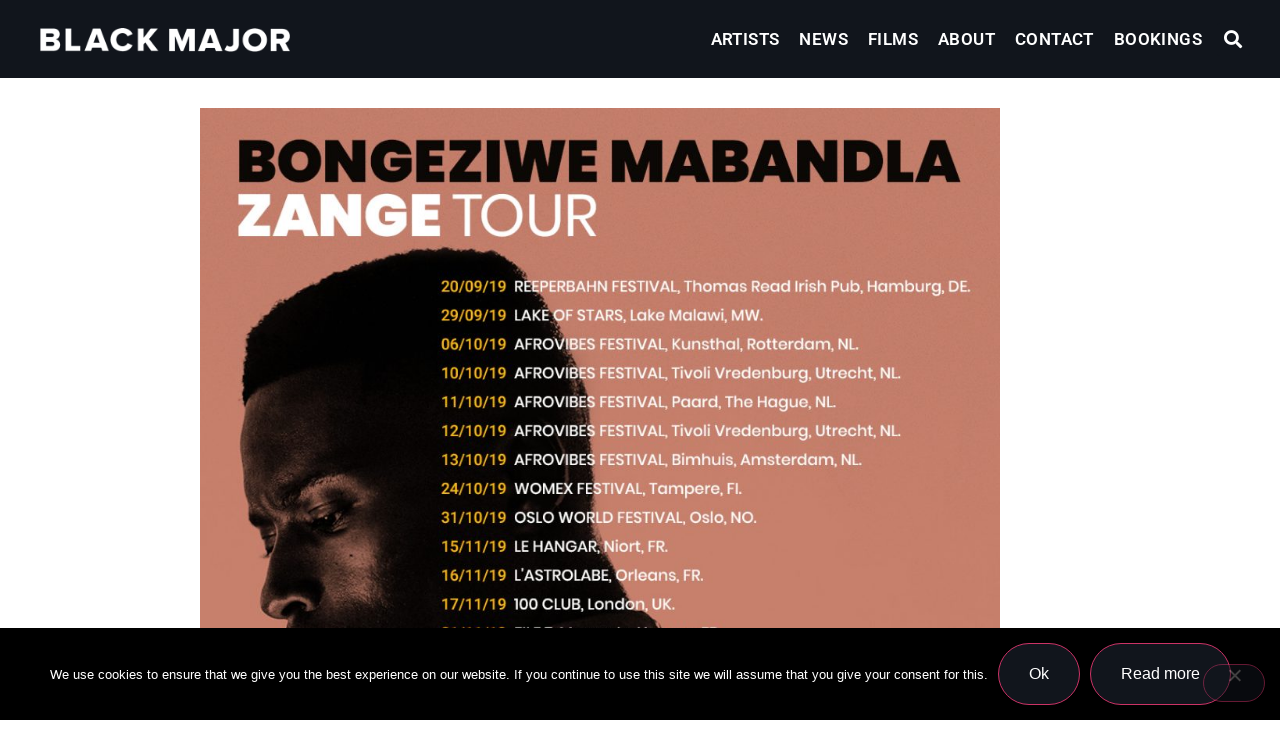

--- FILE ---
content_type: text/html; charset=UTF-8
request_url: https://blackmajor.co.za/news/bongeziwe-mabandla-gears-up-for-his-upcoming-intercontinental-tour/
body_size: 15122
content:
<!doctype html>
<html lang="en-ZA">
<head>
	<meta charset="UTF-8">
	<meta name="viewport" content="width=device-width, initial-scale=1">
	<link rel="profile" href="https://gmpg.org/xfn/11">
	<meta name='robots' content='index, follow, max-image-preview:large, max-snippet:-1, max-video-preview:-1' />

	<!-- This site is optimized with the Yoast SEO plugin v26.7 - https://yoast.com/wordpress/plugins/seo/ -->
	<title>Bongeziwe Mabandla gears up for his upcoming Intercontinental tour &#8226; Black Major</title>
	<link rel="canonical" href="https://blackmajor.co.za/news/bongeziwe-mabandla-gears-up-for-his-upcoming-intercontinental-tour/" />
	<meta property="og:locale" content="en_US" />
	<meta property="og:type" content="article" />
	<meta property="og:title" content="Bongeziwe Mabandla gears up for his upcoming Intercontinental tour &#8226; Black Major" />
	<meta property="og:description" content="Bongeziwe Mabandla begins the intercontinental Zange Tour mid-September with a string of performances to count us down to the new year. In case you missed it, catch the first single, Zange, set for release in February 2020 here, and the visual here, and see what else Bongeziwe has been up to here. Find out more [&hellip;]" />
	<meta property="og:url" content="https://blackmajor.co.za/news/bongeziwe-mabandla-gears-up-for-his-upcoming-intercontinental-tour/" />
	<meta property="og:site_name" content="Black Major" />
	<meta property="article:publisher" content="http://www.facebook.com/blackmajorsa" />
	<meta property="article:modified_time" content="2019-10-11T07:16:06+00:00" />
	<meta property="og:image" content="https://blackmajor.co.za/wp-content/uploads/2019/09/Instagram_Feed-6.jpg" />
	<meta property="og:image:width" content="1080" />
	<meta property="og:image:height" content="1080" />
	<meta property="og:image:type" content="image/jpeg" />
	<meta name="twitter:card" content="summary_large_image" />
	<meta name="twitter:site" content="@BlackMajorSA" />
	<meta name="twitter:label1" content="Est. reading time" />
	<meta name="twitter:data1" content="1 minute" />
	<script type="application/ld+json" class="yoast-schema-graph">{"@context":"https://schema.org","@graph":[{"@type":"WebPage","@id":"https://blackmajor.co.za/news/bongeziwe-mabandla-gears-up-for-his-upcoming-intercontinental-tour/","url":"https://blackmajor.co.za/news/bongeziwe-mabandla-gears-up-for-his-upcoming-intercontinental-tour/","name":"Bongeziwe Mabandla gears up for his upcoming Intercontinental tour &#8226; Black Major","isPartOf":{"@id":"https://blackmajor.co.za/#website"},"primaryImageOfPage":{"@id":"https://blackmajor.co.za/news/bongeziwe-mabandla-gears-up-for-his-upcoming-intercontinental-tour/#primaryimage"},"image":{"@id":"https://blackmajor.co.za/news/bongeziwe-mabandla-gears-up-for-his-upcoming-intercontinental-tour/#primaryimage"},"thumbnailUrl":"https://blackmajor.co.za/wp-content/uploads/2019/09/Instagram_Feed-6.jpg","datePublished":"2019-09-06T06:02:49+00:00","dateModified":"2019-10-11T07:16:06+00:00","breadcrumb":{"@id":"https://blackmajor.co.za/news/bongeziwe-mabandla-gears-up-for-his-upcoming-intercontinental-tour/#breadcrumb"},"inLanguage":"en-ZA","potentialAction":[{"@type":"ReadAction","target":["https://blackmajor.co.za/news/bongeziwe-mabandla-gears-up-for-his-upcoming-intercontinental-tour/"]}]},{"@type":"ImageObject","inLanguage":"en-ZA","@id":"https://blackmajor.co.za/news/bongeziwe-mabandla-gears-up-for-his-upcoming-intercontinental-tour/#primaryimage","url":"https://blackmajor.co.za/wp-content/uploads/2019/09/Instagram_Feed-6.jpg","contentUrl":"https://blackmajor.co.za/wp-content/uploads/2019/09/Instagram_Feed-6.jpg","width":1080,"height":1080},{"@type":"BreadcrumbList","@id":"https://blackmajor.co.za/news/bongeziwe-mabandla-gears-up-for-his-upcoming-intercontinental-tour/#breadcrumb","itemListElement":[{"@type":"ListItem","position":1,"name":"Home","item":"https://blackmajor.co.za/"},{"@type":"ListItem","position":2,"name":"News","item":"https://blackmajor.co.za/news/"},{"@type":"ListItem","position":3,"name":"Bongeziwe Mabandla gears up for his upcoming Intercontinental tour"}]},{"@type":"WebSite","@id":"https://blackmajor.co.za/#website","url":"https://blackmajor.co.za/","name":"Black Major","description":"Artist Management and Booking Agency","publisher":{"@id":"https://blackmajor.co.za/#organization"},"potentialAction":[{"@type":"SearchAction","target":{"@type":"EntryPoint","urlTemplate":"https://blackmajor.co.za/?s={search_term_string}"},"query-input":{"@type":"PropertyValueSpecification","valueRequired":true,"valueName":"search_term_string"}}],"inLanguage":"en-ZA"},{"@type":"Organization","@id":"https://blackmajor.co.za/#organization","name":"Black Major","url":"https://blackmajor.co.za/","logo":{"@type":"ImageObject","inLanguage":"en-ZA","@id":"https://blackmajor.co.za/#/schema/logo/image/","url":"https://blackmajor.co.za/wp-content/uploads/2017/03/Black-Major-logo.jpg","contentUrl":"https://blackmajor.co.za/wp-content/uploads/2017/03/Black-Major-logo.jpg","width":960,"height":445,"caption":"Black Major"},"image":{"@id":"https://blackmajor.co.za/#/schema/logo/image/"},"sameAs":["http://www.facebook.com/blackmajorsa","https://x.com/BlackMajorSA","https://www.instagram.com/blackmajorsa/"]}]}</script>
	<!-- / Yoast SEO plugin. -->


<link rel='dns-prefetch' href='//www.googletagmanager.com' />
<link rel="alternate" type="application/rss+xml" title="Black Major &raquo; Feed" href="https://blackmajor.co.za/feed/" />
<link rel="alternate" type="application/rss+xml" title="Black Major &raquo; Comments Feed" href="https://blackmajor.co.za/comments/feed/" />
<link rel="alternate" title="oEmbed (JSON)" type="application/json+oembed" href="https://blackmajor.co.za/wp-json/oembed/1.0/embed?url=https%3A%2F%2Fblackmajor.co.za%2Fnews%2Fbongeziwe-mabandla-gears-up-for-his-upcoming-intercontinental-tour%2F" />
<link rel="alternate" title="oEmbed (XML)" type="text/xml+oembed" href="https://blackmajor.co.za/wp-json/oembed/1.0/embed?url=https%3A%2F%2Fblackmajor.co.za%2Fnews%2Fbongeziwe-mabandla-gears-up-for-his-upcoming-intercontinental-tour%2F&#038;format=xml" />
<style id='wp-img-auto-sizes-contain-inline-css'>
img:is([sizes=auto i],[sizes^="auto," i]){contain-intrinsic-size:3000px 1500px}
/*# sourceURL=wp-img-auto-sizes-contain-inline-css */
</style>
<style id='wp-emoji-styles-inline-css'>

	img.wp-smiley, img.emoji {
		display: inline !important;
		border: none !important;
		box-shadow: none !important;
		height: 1em !important;
		width: 1em !important;
		margin: 0 0.07em !important;
		vertical-align: -0.1em !important;
		background: none !important;
		padding: 0 !important;
	}
/*# sourceURL=wp-emoji-styles-inline-css */
</style>
<link rel='stylesheet' id='wp-block-library-css' href='https://blackmajor.co.za/wp-includes/css/dist/block-library/style.min.css?ver=d51ff61b5b5389d9c1d21b6d7c122e98' media='all' />
<style id='boldblocks-youtube-block-style-inline-css'>
.wp-block-boldblocks-youtube-block .visually-hidden{height:1px;overflow:hidden;position:absolute;white-space:nowrap;width:1px;clip:rect(0 0 0 0);clip-path:inset(50%)}.wp-block-boldblocks-youtube-block .yb-player{background-color:#000;background-position:50%;background-size:cover;contain:content;cursor:pointer;display:block;position:relative}.wp-block-boldblocks-youtube-block .yb-player:after{content:"";display:block;padding-bottom:var(--byeb--aspect-ratio,56.25%)}.wp-block-boldblocks-youtube-block .yb-player>iframe{border:0;height:100%;left:0;position:absolute;top:0;width:100%;z-index:1}.wp-block-boldblocks-youtube-block .yb-player.is-activated{cursor:unset}.wp-block-boldblocks-youtube-block .yb-player.is-activated>.yb-btn-play{display:none;opacity:0;pointer-events:none}.wp-block-boldblocks-youtube-block .yb-btn-play{all:unset;background-color:transparent;background-image:url("data:image/svg+xml;utf8,<svg xmlns=\"http://www.w3.org/2000/svg\" viewBox=\"0 0 68 48\"><path d=\"M66.52 7.74c-.78-2.93-2.49-5.41-5.42-6.19C55.79.13 34 0 34 0S12.21.13 6.9 1.55c-2.93.78-4.63 3.26-5.42 6.19C.06 13.05 0 24 0 24s.06 10.95 1.48 16.26c.78 2.93 2.49 5.41 5.42 6.19C12.21 47.87 34 48 34 48s21.79-.13 27.1-1.55c2.93-.78 4.64-3.26 5.42-6.19C67.94 34.95 68 24 68 24s-.06-10.95-1.48-16.26z\" fill=\"red\"/><path d=\"M45 24 27 14v20\" fill=\"white\"/></svg>");border:none;cursor:pointer;display:block;filter:grayscale(100%);height:48px;left:50%;margin:0;position:absolute;top:50%;transform:translate3d(-50%,-50%,0);transition:filter .1s cubic-bezier(0,0,.2,1);width:68px;z-index:1}.wp-block-boldblocks-youtube-block .yb-btn-play:focus,.wp-block-boldblocks-youtube-block .yb-player:hover>.yb-btn-play{filter:none}.wp-block-boldblocks-youtube-block figcaption{margin-bottom:1em;margin-top:.5em}

/*# sourceURL=https://blackmajor.co.za/wp-content/plugins/better-youtube-embed-block/build/style-index.css */
</style>
<style id='global-styles-inline-css'>
:root{--wp--preset--aspect-ratio--square: 1;--wp--preset--aspect-ratio--4-3: 4/3;--wp--preset--aspect-ratio--3-4: 3/4;--wp--preset--aspect-ratio--3-2: 3/2;--wp--preset--aspect-ratio--2-3: 2/3;--wp--preset--aspect-ratio--16-9: 16/9;--wp--preset--aspect-ratio--9-16: 9/16;--wp--preset--color--black: #000000;--wp--preset--color--cyan-bluish-gray: #abb8c3;--wp--preset--color--white: #ffffff;--wp--preset--color--pale-pink: #f78da7;--wp--preset--color--vivid-red: #cf2e2e;--wp--preset--color--luminous-vivid-orange: #ff6900;--wp--preset--color--luminous-vivid-amber: #fcb900;--wp--preset--color--light-green-cyan: #7bdcb5;--wp--preset--color--vivid-green-cyan: #00d084;--wp--preset--color--pale-cyan-blue: #8ed1fc;--wp--preset--color--vivid-cyan-blue: #0693e3;--wp--preset--color--vivid-purple: #9b51e0;--wp--preset--gradient--vivid-cyan-blue-to-vivid-purple: linear-gradient(135deg,rgb(6,147,227) 0%,rgb(155,81,224) 100%);--wp--preset--gradient--light-green-cyan-to-vivid-green-cyan: linear-gradient(135deg,rgb(122,220,180) 0%,rgb(0,208,130) 100%);--wp--preset--gradient--luminous-vivid-amber-to-luminous-vivid-orange: linear-gradient(135deg,rgb(252,185,0) 0%,rgb(255,105,0) 100%);--wp--preset--gradient--luminous-vivid-orange-to-vivid-red: linear-gradient(135deg,rgb(255,105,0) 0%,rgb(207,46,46) 100%);--wp--preset--gradient--very-light-gray-to-cyan-bluish-gray: linear-gradient(135deg,rgb(238,238,238) 0%,rgb(169,184,195) 100%);--wp--preset--gradient--cool-to-warm-spectrum: linear-gradient(135deg,rgb(74,234,220) 0%,rgb(151,120,209) 20%,rgb(207,42,186) 40%,rgb(238,44,130) 60%,rgb(251,105,98) 80%,rgb(254,248,76) 100%);--wp--preset--gradient--blush-light-purple: linear-gradient(135deg,rgb(255,206,236) 0%,rgb(152,150,240) 100%);--wp--preset--gradient--blush-bordeaux: linear-gradient(135deg,rgb(254,205,165) 0%,rgb(254,45,45) 50%,rgb(107,0,62) 100%);--wp--preset--gradient--luminous-dusk: linear-gradient(135deg,rgb(255,203,112) 0%,rgb(199,81,192) 50%,rgb(65,88,208) 100%);--wp--preset--gradient--pale-ocean: linear-gradient(135deg,rgb(255,245,203) 0%,rgb(182,227,212) 50%,rgb(51,167,181) 100%);--wp--preset--gradient--electric-grass: linear-gradient(135deg,rgb(202,248,128) 0%,rgb(113,206,126) 100%);--wp--preset--gradient--midnight: linear-gradient(135deg,rgb(2,3,129) 0%,rgb(40,116,252) 100%);--wp--preset--font-size--small: 13px;--wp--preset--font-size--medium: 20px;--wp--preset--font-size--large: 36px;--wp--preset--font-size--x-large: 42px;--wp--preset--spacing--20: 0.44rem;--wp--preset--spacing--30: 0.67rem;--wp--preset--spacing--40: 1rem;--wp--preset--spacing--50: 1.5rem;--wp--preset--spacing--60: 2.25rem;--wp--preset--spacing--70: 3.38rem;--wp--preset--spacing--80: 5.06rem;--wp--preset--shadow--natural: 6px 6px 9px rgba(0, 0, 0, 0.2);--wp--preset--shadow--deep: 12px 12px 50px rgba(0, 0, 0, 0.4);--wp--preset--shadow--sharp: 6px 6px 0px rgba(0, 0, 0, 0.2);--wp--preset--shadow--outlined: 6px 6px 0px -3px rgb(255, 255, 255), 6px 6px rgb(0, 0, 0);--wp--preset--shadow--crisp: 6px 6px 0px rgb(0, 0, 0);}:root { --wp--style--global--content-size: 800px;--wp--style--global--wide-size: 1200px; }:where(body) { margin: 0; }.wp-site-blocks > .alignleft { float: left; margin-right: 2em; }.wp-site-blocks > .alignright { float: right; margin-left: 2em; }.wp-site-blocks > .aligncenter { justify-content: center; margin-left: auto; margin-right: auto; }:where(.wp-site-blocks) > * { margin-block-start: 24px; margin-block-end: 0; }:where(.wp-site-blocks) > :first-child { margin-block-start: 0; }:where(.wp-site-blocks) > :last-child { margin-block-end: 0; }:root { --wp--style--block-gap: 24px; }:root :where(.is-layout-flow) > :first-child{margin-block-start: 0;}:root :where(.is-layout-flow) > :last-child{margin-block-end: 0;}:root :where(.is-layout-flow) > *{margin-block-start: 24px;margin-block-end: 0;}:root :where(.is-layout-constrained) > :first-child{margin-block-start: 0;}:root :where(.is-layout-constrained) > :last-child{margin-block-end: 0;}:root :where(.is-layout-constrained) > *{margin-block-start: 24px;margin-block-end: 0;}:root :where(.is-layout-flex){gap: 24px;}:root :where(.is-layout-grid){gap: 24px;}.is-layout-flow > .alignleft{float: left;margin-inline-start: 0;margin-inline-end: 2em;}.is-layout-flow > .alignright{float: right;margin-inline-start: 2em;margin-inline-end: 0;}.is-layout-flow > .aligncenter{margin-left: auto !important;margin-right: auto !important;}.is-layout-constrained > .alignleft{float: left;margin-inline-start: 0;margin-inline-end: 2em;}.is-layout-constrained > .alignright{float: right;margin-inline-start: 2em;margin-inline-end: 0;}.is-layout-constrained > .aligncenter{margin-left: auto !important;margin-right: auto !important;}.is-layout-constrained > :where(:not(.alignleft):not(.alignright):not(.alignfull)){max-width: var(--wp--style--global--content-size);margin-left: auto !important;margin-right: auto !important;}.is-layout-constrained > .alignwide{max-width: var(--wp--style--global--wide-size);}body .is-layout-flex{display: flex;}.is-layout-flex{flex-wrap: wrap;align-items: center;}.is-layout-flex > :is(*, div){margin: 0;}body .is-layout-grid{display: grid;}.is-layout-grid > :is(*, div){margin: 0;}body{padding-top: 0px;padding-right: 0px;padding-bottom: 0px;padding-left: 0px;}a:where(:not(.wp-element-button)){text-decoration: underline;}:root :where(.wp-element-button, .wp-block-button__link){background-color: #32373c;border-width: 0;color: #fff;font-family: inherit;font-size: inherit;font-style: inherit;font-weight: inherit;letter-spacing: inherit;line-height: inherit;padding-top: calc(0.667em + 2px);padding-right: calc(1.333em + 2px);padding-bottom: calc(0.667em + 2px);padding-left: calc(1.333em + 2px);text-decoration: none;text-transform: inherit;}.has-black-color{color: var(--wp--preset--color--black) !important;}.has-cyan-bluish-gray-color{color: var(--wp--preset--color--cyan-bluish-gray) !important;}.has-white-color{color: var(--wp--preset--color--white) !important;}.has-pale-pink-color{color: var(--wp--preset--color--pale-pink) !important;}.has-vivid-red-color{color: var(--wp--preset--color--vivid-red) !important;}.has-luminous-vivid-orange-color{color: var(--wp--preset--color--luminous-vivid-orange) !important;}.has-luminous-vivid-amber-color{color: var(--wp--preset--color--luminous-vivid-amber) !important;}.has-light-green-cyan-color{color: var(--wp--preset--color--light-green-cyan) !important;}.has-vivid-green-cyan-color{color: var(--wp--preset--color--vivid-green-cyan) !important;}.has-pale-cyan-blue-color{color: var(--wp--preset--color--pale-cyan-blue) !important;}.has-vivid-cyan-blue-color{color: var(--wp--preset--color--vivid-cyan-blue) !important;}.has-vivid-purple-color{color: var(--wp--preset--color--vivid-purple) !important;}.has-black-background-color{background-color: var(--wp--preset--color--black) !important;}.has-cyan-bluish-gray-background-color{background-color: var(--wp--preset--color--cyan-bluish-gray) !important;}.has-white-background-color{background-color: var(--wp--preset--color--white) !important;}.has-pale-pink-background-color{background-color: var(--wp--preset--color--pale-pink) !important;}.has-vivid-red-background-color{background-color: var(--wp--preset--color--vivid-red) !important;}.has-luminous-vivid-orange-background-color{background-color: var(--wp--preset--color--luminous-vivid-orange) !important;}.has-luminous-vivid-amber-background-color{background-color: var(--wp--preset--color--luminous-vivid-amber) !important;}.has-light-green-cyan-background-color{background-color: var(--wp--preset--color--light-green-cyan) !important;}.has-vivid-green-cyan-background-color{background-color: var(--wp--preset--color--vivid-green-cyan) !important;}.has-pale-cyan-blue-background-color{background-color: var(--wp--preset--color--pale-cyan-blue) !important;}.has-vivid-cyan-blue-background-color{background-color: var(--wp--preset--color--vivid-cyan-blue) !important;}.has-vivid-purple-background-color{background-color: var(--wp--preset--color--vivid-purple) !important;}.has-black-border-color{border-color: var(--wp--preset--color--black) !important;}.has-cyan-bluish-gray-border-color{border-color: var(--wp--preset--color--cyan-bluish-gray) !important;}.has-white-border-color{border-color: var(--wp--preset--color--white) !important;}.has-pale-pink-border-color{border-color: var(--wp--preset--color--pale-pink) !important;}.has-vivid-red-border-color{border-color: var(--wp--preset--color--vivid-red) !important;}.has-luminous-vivid-orange-border-color{border-color: var(--wp--preset--color--luminous-vivid-orange) !important;}.has-luminous-vivid-amber-border-color{border-color: var(--wp--preset--color--luminous-vivid-amber) !important;}.has-light-green-cyan-border-color{border-color: var(--wp--preset--color--light-green-cyan) !important;}.has-vivid-green-cyan-border-color{border-color: var(--wp--preset--color--vivid-green-cyan) !important;}.has-pale-cyan-blue-border-color{border-color: var(--wp--preset--color--pale-cyan-blue) !important;}.has-vivid-cyan-blue-border-color{border-color: var(--wp--preset--color--vivid-cyan-blue) !important;}.has-vivid-purple-border-color{border-color: var(--wp--preset--color--vivid-purple) !important;}.has-vivid-cyan-blue-to-vivid-purple-gradient-background{background: var(--wp--preset--gradient--vivid-cyan-blue-to-vivid-purple) !important;}.has-light-green-cyan-to-vivid-green-cyan-gradient-background{background: var(--wp--preset--gradient--light-green-cyan-to-vivid-green-cyan) !important;}.has-luminous-vivid-amber-to-luminous-vivid-orange-gradient-background{background: var(--wp--preset--gradient--luminous-vivid-amber-to-luminous-vivid-orange) !important;}.has-luminous-vivid-orange-to-vivid-red-gradient-background{background: var(--wp--preset--gradient--luminous-vivid-orange-to-vivid-red) !important;}.has-very-light-gray-to-cyan-bluish-gray-gradient-background{background: var(--wp--preset--gradient--very-light-gray-to-cyan-bluish-gray) !important;}.has-cool-to-warm-spectrum-gradient-background{background: var(--wp--preset--gradient--cool-to-warm-spectrum) !important;}.has-blush-light-purple-gradient-background{background: var(--wp--preset--gradient--blush-light-purple) !important;}.has-blush-bordeaux-gradient-background{background: var(--wp--preset--gradient--blush-bordeaux) !important;}.has-luminous-dusk-gradient-background{background: var(--wp--preset--gradient--luminous-dusk) !important;}.has-pale-ocean-gradient-background{background: var(--wp--preset--gradient--pale-ocean) !important;}.has-electric-grass-gradient-background{background: var(--wp--preset--gradient--electric-grass) !important;}.has-midnight-gradient-background{background: var(--wp--preset--gradient--midnight) !important;}.has-small-font-size{font-size: var(--wp--preset--font-size--small) !important;}.has-medium-font-size{font-size: var(--wp--preset--font-size--medium) !important;}.has-large-font-size{font-size: var(--wp--preset--font-size--large) !important;}.has-x-large-font-size{font-size: var(--wp--preset--font-size--x-large) !important;}
:root :where(.wp-block-pullquote){font-size: 1.5em;line-height: 1.6;}
/*# sourceURL=global-styles-inline-css */
</style>
<link rel='stylesheet' id='cookie-notice-front-css' href='https://blackmajor.co.za/wp-content/plugins/cookie-notice/css/front.min.css?ver=2.5.11' media='all' />
<link rel='stylesheet' id='hello-elementor-css' href='https://blackmajor.co.za/wp-content/themes/hello-elementor/assets/css/reset.css?ver=3.4.5' media='all' />
<link rel='stylesheet' id='hello-elementor-theme-style-css' href='https://blackmajor.co.za/wp-content/themes/hello-elementor/assets/css/theme.css?ver=3.4.5' media='all' />
<link rel='stylesheet' id='hello-elementor-header-footer-css' href='https://blackmajor.co.za/wp-content/themes/hello-elementor/assets/css/header-footer.css?ver=3.4.5' media='all' />
<link rel='stylesheet' id='e-animation-grow-css' href='https://blackmajor.co.za/wp-content/plugins/elementor/assets/lib/animations/styles/e-animation-grow.min.css?ver=3.34.1' media='all' />
<link rel='stylesheet' id='elementor-frontend-css' href='https://blackmajor.co.za/wp-content/plugins/elementor/assets/css/frontend.min.css?ver=3.34.1' media='all' />
<link rel='stylesheet' id='widget-image-css' href='https://blackmajor.co.za/wp-content/plugins/elementor/assets/css/widget-image.min.css?ver=3.34.1' media='all' />
<link rel='stylesheet' id='widget-pp-advanced-menu-css' href='https://blackmajor.co.za/wp-content/plugins/powerpack-elements/assets/css/min/widget-advanced-menu.min.css?ver=2.12.15' media='all' />
<link rel='stylesheet' id='widget-search-form-css' href='https://blackmajor.co.za/wp-content/plugins/elementor-pro/assets/css/widget-search-form.min.css?ver=3.34.0' media='all' />
<link rel='stylesheet' id='elementor-icons-shared-0-css' href='https://blackmajor.co.za/wp-content/plugins/elementor/assets/lib/font-awesome/css/fontawesome.min.css?ver=5.15.3' media='all' />
<link rel='stylesheet' id='elementor-icons-fa-solid-css' href='https://blackmajor.co.za/wp-content/plugins/elementor/assets/lib/font-awesome/css/solid.min.css?ver=5.15.3' media='all' />
<link rel='stylesheet' id='e-sticky-css' href='https://blackmajor.co.za/wp-content/plugins/elementor-pro/assets/css/modules/sticky.min.css?ver=3.34.0' media='all' />
<link rel='stylesheet' id='widget-heading-css' href='https://blackmajor.co.za/wp-content/plugins/elementor/assets/css/widget-heading.min.css?ver=3.34.1' media='all' />
<link rel='stylesheet' id='widget-social-icons-css' href='https://blackmajor.co.za/wp-content/plugins/elementor/assets/css/widget-social-icons.min.css?ver=3.34.1' media='all' />
<link rel='stylesheet' id='e-apple-webkit-css' href='https://blackmajor.co.za/wp-content/plugins/elementor/assets/css/conditionals/apple-webkit.min.css?ver=3.34.1' media='all' />
<link rel='stylesheet' id='widget-spacer-css' href='https://blackmajor.co.za/wp-content/plugins/elementor/assets/css/widget-spacer.min.css?ver=3.34.1' media='all' />
<link rel='stylesheet' id='widget-share-buttons-css' href='https://blackmajor.co.za/wp-content/plugins/elementor-pro/assets/css/widget-share-buttons.min.css?ver=3.34.0' media='all' />
<link rel='stylesheet' id='elementor-icons-fa-brands-css' href='https://blackmajor.co.za/wp-content/plugins/elementor/assets/lib/font-awesome/css/brands.min.css?ver=5.15.3' media='all' />
<link rel='stylesheet' id='pp-elementor-grid-css' href='https://blackmajor.co.za/wp-content/plugins/powerpack-elements/assets/css/min/elementor-grid.min.css?ver=2.12.15' media='all' />
<link rel='stylesheet' id='widget-pp-posts-css' href='https://blackmajor.co.za/wp-content/plugins/powerpack-elements/assets/css/min/widget-posts.min.css?ver=2.12.15' media='all' />
<link rel='stylesheet' id='elementor-icons-css' href='https://blackmajor.co.za/wp-content/plugins/elementor/assets/lib/eicons/css/elementor-icons.min.css?ver=5.45.0' media='all' />
<link rel='stylesheet' id='elementor-post-5470-css' href='https://blackmajor.co.za/wp-content/uploads/elementor/css/post-5470.css?ver=1768286834' media='all' />
<link rel='stylesheet' id='font-awesome-5-all-css' href='https://blackmajor.co.za/wp-content/plugins/elementor/assets/lib/font-awesome/css/all.min.css?ver=3.34.1' media='all' />
<link rel='stylesheet' id='font-awesome-4-shim-css' href='https://blackmajor.co.za/wp-content/plugins/elementor/assets/lib/font-awesome/css/v4-shims.min.css?ver=3.34.1' media='all' />
<link rel='stylesheet' id='pp-extensions-css' href='https://blackmajor.co.za/wp-content/plugins/powerpack-elements/assets/css/min/extensions.min.css?ver=2.12.15' media='all' />
<link rel='stylesheet' id='pp-tooltip-css' href='https://blackmajor.co.za/wp-content/plugins/powerpack-elements/assets/css/min/tooltip.min.css?ver=2.12.15' media='all' />
<link rel='stylesheet' id='elementor-post-7241-css' href='https://blackmajor.co.za/wp-content/uploads/elementor/css/post-7241.css?ver=1768286835' media='all' />
<link rel='stylesheet' id='elementor-post-5624-css' href='https://blackmajor.co.za/wp-content/uploads/elementor/css/post-5624.css?ver=1768286835' media='all' />
<link rel='stylesheet' id='elementor-post-5740-css' href='https://blackmajor.co.za/wp-content/uploads/elementor/css/post-5740.css?ver=1768286913' media='all' />
<link rel='stylesheet' id='hello-elementor-child-style-css' href='https://blackmajor.co.za/wp-content/themes/hello-theme-child-master/style.css?ver=2.0.0' media='all' />
<link rel='stylesheet' id='elementor-gf-local-roboto-css' href='https://blackmajor.co.za/wp-content/uploads/elementor/google-fonts/css/roboto.css?ver=1742902528' media='all' />
<link rel='stylesheet' id='elementor-gf-local-robotoslab-css' href='https://blackmajor.co.za/wp-content/uploads/elementor/google-fonts/css/robotoslab.css?ver=1742902535' media='all' />
<script id="cookie-notice-front-js-before">
var cnArgs = {"ajaxUrl":"https:\/\/blackmajor.co.za\/wp-admin\/admin-ajax.php","nonce":"186423b448","hideEffect":"fade","position":"bottom","onScroll":false,"onScrollOffset":100,"onClick":false,"cookieName":"cookie_notice_accepted","cookieTime":31536000,"cookieTimeRejected":2592000,"globalCookie":false,"redirection":false,"cache":false,"revokeCookies":false,"revokeCookiesOpt":"automatic"};

//# sourceURL=cookie-notice-front-js-before
</script>
<script src="https://blackmajor.co.za/wp-content/plugins/cookie-notice/js/front.min.js?ver=2.5.11" id="cookie-notice-front-js"></script>
<script id="jquery-core-js-extra">
var pp = {"ajax_url":"https://blackmajor.co.za/wp-admin/admin-ajax.php"};
//# sourceURL=jquery-core-js-extra
</script>
<script src="https://blackmajor.co.za/wp-includes/js/jquery/jquery.min.js?ver=3.7.1" id="jquery-core-js"></script>
<script src="https://blackmajor.co.za/wp-includes/js/jquery/jquery-migrate.min.js?ver=3.4.1" id="jquery-migrate-js"></script>
<script src="https://blackmajor.co.za/wp-content/plugins/elementor/assets/lib/font-awesome/js/v4-shims.min.js?ver=3.34.1" id="font-awesome-4-shim-js"></script>

<!-- Google tag (gtag.js) snippet added by Site Kit -->
<!-- Google Analytics snippet added by Site Kit -->
<script src="https://www.googletagmanager.com/gtag/js?id=G-WDTKR1DKL9" id="google_gtagjs-js" async></script>
<script id="google_gtagjs-js-after">
window.dataLayer = window.dataLayer || [];function gtag(){dataLayer.push(arguments);}
gtag("set","linker",{"domains":["blackmajor.co.za"]});
gtag("js", new Date());
gtag("set", "developer_id.dZTNiMT", true);
gtag("config", "G-WDTKR1DKL9");
 window._googlesitekit = window._googlesitekit || {}; window._googlesitekit.throttledEvents = []; window._googlesitekit.gtagEvent = (name, data) => { var key = JSON.stringify( { name, data } ); if ( !! window._googlesitekit.throttledEvents[ key ] ) { return; } window._googlesitekit.throttledEvents[ key ] = true; setTimeout( () => { delete window._googlesitekit.throttledEvents[ key ]; }, 5 ); gtag( "event", name, { ...data, event_source: "site-kit" } ); }; 
//# sourceURL=google_gtagjs-js-after
</script>
<link rel="https://api.w.org/" href="https://blackmajor.co.za/wp-json/" /><link rel="alternate" title="JSON" type="application/json" href="https://blackmajor.co.za/wp-json/wp/v2/news/4587" /><link rel="EditURI" type="application/rsd+xml" title="RSD" href="https://blackmajor.co.za/xmlrpc.php?rsd" />

<link rel='shortlink' href='https://blackmajor.co.za/?p=4587' />
<meta name="generator" content="Site Kit by Google 1.170.0" /><meta name="generator" content="Elementor 3.34.1; features: additional_custom_breakpoints; settings: css_print_method-external, google_font-enabled, font_display-auto">
			<style>
				.e-con.e-parent:nth-of-type(n+4):not(.e-lazyloaded):not(.e-no-lazyload),
				.e-con.e-parent:nth-of-type(n+4):not(.e-lazyloaded):not(.e-no-lazyload) * {
					background-image: none !important;
				}
				@media screen and (max-height: 1024px) {
					.e-con.e-parent:nth-of-type(n+3):not(.e-lazyloaded):not(.e-no-lazyload),
					.e-con.e-parent:nth-of-type(n+3):not(.e-lazyloaded):not(.e-no-lazyload) * {
						background-image: none !important;
					}
				}
				@media screen and (max-height: 640px) {
					.e-con.e-parent:nth-of-type(n+2):not(.e-lazyloaded):not(.e-no-lazyload),
					.e-con.e-parent:nth-of-type(n+2):not(.e-lazyloaded):not(.e-no-lazyload) * {
						background-image: none !important;
					}
				}
			</style>
			<link rel="icon" href="https://blackmajor.co.za/wp-content/uploads/2017/03/cropped-BM-fav-32x32.jpg" sizes="32x32" />
<link rel="icon" href="https://blackmajor.co.za/wp-content/uploads/2017/03/cropped-BM-fav-192x192.jpg" sizes="192x192" />
<link rel="apple-touch-icon" href="https://blackmajor.co.za/wp-content/uploads/2017/03/cropped-BM-fav-180x180.jpg" />
<meta name="msapplication-TileImage" content="https://blackmajor.co.za/wp-content/uploads/2017/03/cropped-BM-fav-270x270.jpg" />
</head>
<body class="wp-singular news-template-default single single-news postid-4587 wp-custom-logo wp-embed-responsive wp-theme-hello-elementor wp-child-theme-hello-theme-child-master cookies-not-set hello-elementor-default elementor-default elementor-kit-5470 elementor-page-5740">


<a class="skip-link screen-reader-text" href="#content">Skip to content</a>

		<header data-elementor-type="header" data-elementor-id="7241" class="elementor elementor-7241 elementor-location-header" data-elementor-post-type="elementor_library">
					<section class="elementor-section elementor-top-section elementor-element elementor-element-52a9afa1 elementor-section-full_width elementor-section-content-middle elementor-section-height-default elementor-section-height-default" data-id="52a9afa1" data-element_type="section" data-settings="{&quot;background_background&quot;:&quot;classic&quot;,&quot;sticky&quot;:&quot;top&quot;,&quot;sticky_effects_offset&quot;:5,&quot;sticky_on&quot;:[&quot;desktop&quot;,&quot;tablet&quot;,&quot;mobile&quot;],&quot;sticky_offset&quot;:0,&quot;sticky_anchor_link_offset&quot;:0}">
						<div class="elementor-container elementor-column-gap-default">
					<div class="elementor-column elementor-col-50 elementor-top-column elementor-element elementor-element-40bbc68" data-id="40bbc68" data-element_type="column">
			<div class="elementor-widget-wrap elementor-element-populated">
						<div class="elementor-element elementor-element-73874065 elementor-widget__width-auto elementor-widget elementor-widget-theme-site-logo elementor-widget-image" data-id="73874065" data-element_type="widget" data-widget_type="theme-site-logo.default">
				<div class="elementor-widget-container">
											<a href="https://blackmajor.co.za">
			<img width="600" height="58" src="https://blackmajor.co.za/wp-content/uploads/2020/09/Black-Major-logo600.png" class="elementor-animation-grow attachment-full size-full wp-image-5889" alt="" srcset="https://blackmajor.co.za/wp-content/uploads/2020/09/Black-Major-logo600.png 600w, https://blackmajor.co.za/wp-content/uploads/2020/09/Black-Major-logo600-300x29.png 300w, https://blackmajor.co.za/wp-content/uploads/2020/09/Black-Major-logo600-200x19.png 200w" sizes="(max-width: 600px) 100vw, 600px" />				</a>
											</div>
				</div>
					</div>
		</div>
				<div class="elementor-column elementor-col-50 elementor-top-column elementor-element elementor-element-5b173ccc" data-id="5b173ccc" data-element_type="column">
			<div class="elementor-widget-wrap elementor-element-populated">
						<div class="elementor-element elementor-element-1390d440 elementor-widget__width-auto elementor-widget elementor-widget-pp-advanced-menu" data-id="1390d440" data-element_type="widget" data-settings="{&quot;menu_type&quot;:&quot;full-screen&quot;,&quot;layout&quot;:&quot;horizontal&quot;,&quot;show_submenu_on&quot;:&quot;hover&quot;,&quot;submenu_icon&quot;:{&quot;value&quot;:&quot;&lt;i class=\&quot;fas fa-caret-down\&quot;&gt;&lt;\/i&gt;&quot;,&quot;library&quot;:&quot;fa-solid&quot;},&quot;onepage_menu&quot;:&quot;no&quot;,&quot;toggle&quot;:&quot;icon&quot;,&quot;toggle_icon_type&quot;:&quot;hamburger&quot;,&quot;show_responsive_submenu_on&quot;:&quot;icon&quot;}" data-widget_type="pp-advanced-menu.default">
				<div class="elementor-widget-container">
									<div class="pp-advanced-menu-main-wrapper pp-advanced-menu__align-right pp-advanced-menu--dropdown-tablet pp-advanced-menu--type-full-screen pp-advanced-menu__text-align- pp-advanced-menu--toggle pp-advanced-menu--icon">
								<nav id="pp-menu-1390d440" class="pp-advanced-menu--main pp-advanced-menu__container pp-advanced-menu--layout-horizontal pp--pointer-underline e--animation-fade" aria-label="Main Menu" data-settings="{&quot;menu_id&quot;:&quot;1390d440&quot;,&quot;breakpoint&quot;:&quot;tablet&quot;,&quot;full_width&quot;:false}"><ul id="menu-main-menu" class="pp-advanced-menu"><li class="menu-item menu-item-type-post_type menu-item-object-page menu-item-102"><a href="https://blackmajor.co.za/artists/" class="pp-menu-item">Artists</a></li>
<li class="menu-item menu-item-type-post_type menu-item-object-page menu-item-105"><a href="https://blackmajor.co.za/latest-news/" class="pp-menu-item">News</a></li>
<li class="menu-item menu-item-type-post_type menu-item-object-page menu-item-99"><a href="https://blackmajor.co.za/films/" class="pp-menu-item">Films</a></li>
<li class="menu-item menu-item-type-post_type menu-item-object-page menu-item-100"><a href="https://blackmajor.co.za/about/" class="pp-menu-item">About</a></li>
<li class="menu-item menu-item-type-post_type menu-item-object-page menu-item-17"><a href="https://blackmajor.co.za/contact/" class="pp-menu-item">Contact</a></li>
<li class="menu-item menu-item-type-post_type menu-item-object-page menu-item-5983"><a href="https://blackmajor.co.za/booking-form/" class="pp-menu-item">Bookings</a></li>
</ul></nav>
															<div class="pp-menu-toggle pp-menu-toggle-on-tablet">
											<div class="pp-hamburger">
							<div class="pp-hamburger-box">
																	<div class="pp-hamburger-inner"></div>
															</div>
						</div>
														</div>
												<nav class="pp-advanced-menu--dropdown pp-menu-style-toggle pp-advanced-menu__container pp-menu-1390d440 pp-menu-full-screen" data-settings="{&quot;menu_id&quot;:&quot;1390d440&quot;,&quot;breakpoint&quot;:&quot;tablet&quot;,&quot;full_width&quot;:false}">
									<div class="pp-menu-close-wrap">
						<div class="pp-menu-close"></div>
					</div>
												<ul id="menu-main-menu-1" class="pp-advanced-menu"><li class="menu-item menu-item-type-post_type menu-item-object-page menu-item-102"><a href="https://blackmajor.co.za/artists/" class="pp-menu-item">Artists</a></li>
<li class="menu-item menu-item-type-post_type menu-item-object-page menu-item-105"><a href="https://blackmajor.co.za/latest-news/" class="pp-menu-item">News</a></li>
<li class="menu-item menu-item-type-post_type menu-item-object-page menu-item-99"><a href="https://blackmajor.co.za/films/" class="pp-menu-item">Films</a></li>
<li class="menu-item menu-item-type-post_type menu-item-object-page menu-item-100"><a href="https://blackmajor.co.za/about/" class="pp-menu-item">About</a></li>
<li class="menu-item menu-item-type-post_type menu-item-object-page menu-item-17"><a href="https://blackmajor.co.za/contact/" class="pp-menu-item">Contact</a></li>
<li class="menu-item menu-item-type-post_type menu-item-object-page menu-item-5983"><a href="https://blackmajor.co.za/booking-form/" class="pp-menu-item">Bookings</a></li>
</ul>							</nav>
							</div>
								</div>
				</div>
				<div class="elementor-element elementor-element-460725e8 elementor-search-form--skin-full_screen elementor-widget__width-auto elementor-widget elementor-widget-search-form" data-id="460725e8" data-element_type="widget" data-settings="{&quot;skin&quot;:&quot;full_screen&quot;}" data-widget_type="search-form.default">
				<div class="elementor-widget-container">
							<search role="search">
			<form class="elementor-search-form" action="https://blackmajor.co.za" method="get">
												<div class="elementor-search-form__toggle" role="button" tabindex="0" aria-label="Search">
					<i aria-hidden="true" class="fas fa-search"></i>				</div>
								<div class="elementor-search-form__container">
					<label class="elementor-screen-only" for="elementor-search-form-460725e8">Search</label>

					
					<input id="elementor-search-form-460725e8" placeholder="Search..." class="elementor-search-form__input" type="search" name="s" value="">
					
					
										<div class="dialog-lightbox-close-button dialog-close-button" role="button" tabindex="0" aria-label="Close this search box.">
						<i aria-hidden="true" class="eicon-close"></i>					</div>
									</div>
			</form>
		</search>
						</div>
				</div>
					</div>
		</div>
					</div>
		</section>
				</header>
				<div data-elementor-type="single-post" data-elementor-id="5740" class="elementor elementor-5740 elementor-location-single post-4587 news type-news status-publish has-post-thumbnail hentry artist-link-bongeziwe-mabandla" data-elementor-post-type="elementor_library">
					<section class="elementor-section elementor-top-section elementor-element elementor-element-58b8846 elementor-section-boxed elementor-section-height-default elementor-section-height-default" data-id="58b8846" data-element_type="section">
						<div class="elementor-container elementor-column-gap-no">
					<div class="elementor-column elementor-col-100 elementor-top-column elementor-element elementor-element-3bd65f4" data-id="3bd65f4" data-element_type="column">
			<div class="elementor-widget-wrap elementor-element-populated">
						<div class="elementor-element elementor-element-fac2fe1 elementor-widget elementor-widget-image" data-id="fac2fe1" data-element_type="widget" data-widget_type="image.default">
				<div class="elementor-widget-container">
															<img width="800" height="800" src="https://blackmajor.co.za/wp-content/uploads/2019/09/Instagram_Feed-6-1024x1024.jpg" class="attachment-large size-large wp-image-4676" alt="" srcset="https://blackmajor.co.za/wp-content/uploads/2019/09/Instagram_Feed-6-1024x1024.jpg 1024w, https://blackmajor.co.za/wp-content/uploads/2019/09/Instagram_Feed-6-150x150.jpg 150w, https://blackmajor.co.za/wp-content/uploads/2019/09/Instagram_Feed-6-300x300.jpg 300w, https://blackmajor.co.za/wp-content/uploads/2019/09/Instagram_Feed-6-768x768.jpg 768w, https://blackmajor.co.za/wp-content/uploads/2019/09/Instagram_Feed-6-400x400.jpg 400w, https://blackmajor.co.za/wp-content/uploads/2019/09/Instagram_Feed-6.jpg 1080w" sizes="(max-width: 800px) 100vw, 800px" />															</div>
				</div>
					</div>
		</div>
					</div>
		</section>
				<section class="elementor-section elementor-top-section elementor-element elementor-element-f0ca6ea elementor-section-boxed elementor-section-height-default elementor-section-height-default" data-id="f0ca6ea" data-element_type="section">
						<div class="elementor-container elementor-column-gap-wider">
					<div class="elementor-column elementor-col-100 elementor-top-column elementor-element elementor-element-c3dbb91" data-id="c3dbb91" data-element_type="column">
			<div class="elementor-widget-wrap elementor-element-populated">
						<div class="elementor-element elementor-element-c35753f elementor-widget elementor-widget-theme-post-title elementor-page-title elementor-widget-heading" data-id="c35753f" data-element_type="widget" data-widget_type="theme-post-title.default">
				<div class="elementor-widget-container">
					<h1 class="elementor-heading-title elementor-size-default">Bongeziwe Mabandla gears up for his upcoming Intercontinental tour</h1>				</div>
				</div>
				<div class="elementor-element elementor-element-16409b4 elementor-widget elementor-widget-spacer" data-id="16409b4" data-element_type="widget" data-widget_type="spacer.default">
				<div class="elementor-widget-container">
							<div class="elementor-spacer">
			<div class="elementor-spacer-inner"></div>
		</div>
						</div>
				</div>
				<div class="elementor-element elementor-element-5c327de elementor-share-buttons--view-icon elementor-share-buttons--color-custom elementor-share-buttons--skin-minimal elementor-share-buttons--shape-circle elementor-grid-0 elementor-widget elementor-widget-share-buttons" data-id="5c327de" data-element_type="widget" data-widget_type="share-buttons.default">
				<div class="elementor-widget-container">
							<div class="elementor-grid" role="list">
								<div class="elementor-grid-item" role="listitem">
						<div class="elementor-share-btn elementor-share-btn_facebook" role="button" tabindex="0" aria-label="Share on facebook">
															<span class="elementor-share-btn__icon">
								<i class="fab fa-facebook" aria-hidden="true"></i>							</span>
																				</div>
					</div>
									<div class="elementor-grid-item" role="listitem">
						<div class="elementor-share-btn elementor-share-btn_twitter" role="button" tabindex="0" aria-label="Share on twitter">
															<span class="elementor-share-btn__icon">
								<i class="fab fa-twitter" aria-hidden="true"></i>							</span>
																				</div>
					</div>
									<div class="elementor-grid-item" role="listitem">
						<div class="elementor-share-btn elementor-share-btn_whatsapp" role="button" tabindex="0" aria-label="Share on whatsapp">
															<span class="elementor-share-btn__icon">
								<i class="fab fa-whatsapp" aria-hidden="true"></i>							</span>
																				</div>
					</div>
									<div class="elementor-grid-item" role="listitem">
						<div class="elementor-share-btn elementor-share-btn_email" role="button" tabindex="0" aria-label="Share on email">
															<span class="elementor-share-btn__icon">
								<i class="fas fa-envelope" aria-hidden="true"></i>							</span>
																				</div>
					</div>
						</div>
						</div>
				</div>
				<div class="elementor-element elementor-element-b3f9f86 elementor-widget elementor-widget-spacer" data-id="b3f9f86" data-element_type="widget" data-widget_type="spacer.default">
				<div class="elementor-widget-container">
							<div class="elementor-spacer">
			<div class="elementor-spacer-inner"></div>
		</div>
						</div>
				</div>
				<div class="elementor-element elementor-element-9555d1a elementor-widget elementor-widget-theme-post-content" data-id="9555d1a" data-element_type="widget" data-widget_type="theme-post-content.default">
				<div class="elementor-widget-container">
					<p>Bongeziwe Mabandla begins the intercontinental Zange Tour mid-September with a string of performances to count us down to the new year. In case you missed it, catch the first single, Zange, set for release in February 2020 <a href="https://open.spotify.com/album/27AchO8eBP2JAxYalT1ILN" target="_blank" rel="noopener noreferrer">here</a>, and the visual <a href="https://www.youtube.com/watch?v=ElwESJtPrTs" target="_blank" rel="noopener noreferrer">here,</a> and see what else Bongeziwe has been up to <a href="http://nova.fr/bongeziwe-mabandla-la-pop-dun-sud-africain-amoureux" target="_blank" rel="noopener noreferrer">here</a>.</p>
<p style="text-align: center;"><strong>Find out more about Afrovibes&#8217; various events and get tickets <a href="https://afrovibes.nl/festival/shows" target="_blank" rel="noopener noreferrer">here</a>. He&#8217;ll be doing 2 band shows on the 6th and 10th of October, and 3 solo shows on the 11th, 12th and 13th.</strong></p>
<p style="text-align: center;"><strong>Get tickets for the rest via Bongeziwe&#8217;s&nbsp; page <a href="https://www.facebook.com/pg/BongeziweMabandlaOfficial/events/?ref=page_internal" target="_blank" rel="noopener noreferrer">here</a>, including the bonus show at London&#8217;s 100 Club <a href="https://www.facebook.com/events/387949171914276/" target="_blank" rel="noopener noreferrer">here</a>.</strong></p>
<p><img fetchpriority="high" decoding="async" class="aligncenter size-full wp-image-4674" src="https://blackmajor.co.za/wp-content/uploads/2019/09/Twitter-2.jpg" alt="bongeziwe-tour-dates" width="1200" height="675" srcset="https://blackmajor.co.za/wp-content/uploads/2019/09/Twitter-2.jpg 1200w, https://blackmajor.co.za/wp-content/uploads/2019/09/Twitter-2-300x169.jpg 300w, https://blackmajor.co.za/wp-content/uploads/2019/09/Twitter-2-768x432.jpg 768w, https://blackmajor.co.za/wp-content/uploads/2019/09/Twitter-2-1024x576.jpg 1024w, https://blackmajor.co.za/wp-content/uploads/2019/09/Twitter-2-640x360.jpg 640w" sizes="(max-width: 1200px) 100vw, 1200px" /></p>
				</div>
				</div>
					</div>
		</div>
					</div>
		</section>
				<section class="elementor-section elementor-top-section elementor-element elementor-element-d3cfb91 elementor-section-boxed elementor-section-height-default elementor-section-height-default" data-id="d3cfb91" data-element_type="section">
						<div class="elementor-container elementor-column-gap-wider">
					<div class="elementor-column elementor-col-100 elementor-top-column elementor-element elementor-element-d4c0358" data-id="d4c0358" data-element_type="column">
			<div class="elementor-widget-wrap elementor-element-populated">
						<div class="elementor-element elementor-element-7a72879 elementor-widget elementor-widget-heading" data-id="7a72879" data-element_type="widget" data-widget_type="heading.default">
				<div class="elementor-widget-container">
					<h2 class="elementor-heading-title elementor-size-default">More</h2>				</div>
				</div>
				<div class="elementor-element elementor-element-f8718f6 elementor-grid-3 elementor-grid-tablet-2 elementor-grid-mobile-1 pp-equal-height-yes elementor-widget elementor-widget-pp-posts" data-id="f8718f6" data-element_type="widget" data-widget_type="pp-posts.portfolio">
				<div class="elementor-widget-container">
							<div class="pp-posts-container">
			
										
			<div class="pp-posts pp-posts-skin-portfolio elementor-grid pp-posts-grid" data-query-type="custom" data-layout="grid" data-page="5740" data-skin="portfolio">
											<div class="pp-post-wrap pp-grid-item-wrap elementor-grid-item post-9476 news type-news status-publish has-post-thumbnail hentry artist-link-bokani-dyer">
						<div class="pp-post pp-grid-item">
				<div class="pp-post-content pp-content-on-hover">
							<div class="pp-post-thumbnail">
			<a class="pp-post-thumbnail-wrap" href="https://blackmajor.co.za/news/bokani-dyer-behind-melanie-scholtzs-sama-winning-album-seven/" title="Bokani Dyer Behind Melanie Scholtz’s SAMA-Winning Album Seven">
				<img width="800" height="640" src="https://blackmajor.co.za/wp-content/uploads/2025/12/Sophisticated-soundscapes.-Polished-delivery.The-SAMA31-for-Best-Adult-Contemporary-Album-goes-t-1024x819.jpg" class="attachment-large size-large wp-image-9477" alt="" />			</a>
		</div>
							<div class="pp-image-overlay">
					</div>
					<div class="pp-post-thumb-content-wrap">
						<div class="pp-post-thumb-content">
													<h3 class="pp-post-title">
				<a href="https://blackmajor.co.za/news/bokani-dyer-behind-melanie-scholtzs-sama-winning-album-seven/">Bokani Dyer Behind Melanie Scholtz’s SAMA-Winning Album Seven</a>			</h3>
									</div>
					</div>
				</div>
			</div>
					</div>
				<div class="pp-post-wrap pp-grid-item-wrap elementor-grid-item post-9472 news type-news status-publish has-post-thumbnail hentry artist-link-bokani-dyer">
						<div class="pp-post pp-grid-item">
				<div class="pp-post-content pp-content-on-hover">
							<div class="pp-post-thumbnail">
			<a class="pp-post-thumbnail-wrap" href="https://blackmajor.co.za/news/bokani-dyer-featured-on-stogie-ts-acclaimed-anomy-album/" title="Bokani Dyer Featured on Stogie T’s Acclaimed Anomy Album">
				<img width="800" height="800" src="https://blackmajor.co.za/wp-content/uploads/2025/12/stogie-t-anomy-1024x1024.jpeg" class="attachment-large size-large wp-image-9473" alt="" />			</a>
		</div>
							<div class="pp-image-overlay">
					</div>
					<div class="pp-post-thumb-content-wrap">
						<div class="pp-post-thumb-content">
													<h3 class="pp-post-title">
				<a href="https://blackmajor.co.za/news/bokani-dyer-featured-on-stogie-ts-acclaimed-anomy-album/">Bokani Dyer Featured on Stogie T’s Acclaimed Anomy Album</a>			</h3>
									</div>
					</div>
				</div>
			</div>
					</div>
				<div class="pp-post-wrap pp-grid-item-wrap elementor-grid-item post-9468 news type-news status-publish has-post-thumbnail hentry artist-link-the-joy">
						<div class="pp-post pp-grid-item">
				<div class="pp-post-content pp-content-on-hover">
							<div class="pp-post-thumbnail">
			<a class="pp-post-thumbnail-wrap" href="https://blackmajor.co.za/news/the-joy-debut-precious-at-avicii-arena/" title="The Joy Debut “Precious” at Avicii Arena">
				<img width="800" height="534" src="https://blackmajor.co.za/wp-content/uploads/2025/12/AX4_0926_1-1024x683.jpg" class="attachment-large size-large wp-image-9480" alt="" />			</a>
		</div>
							<div class="pp-image-overlay">
					</div>
					<div class="pp-post-thumb-content-wrap">
						<div class="pp-post-thumb-content">
													<h3 class="pp-post-title">
				<a href="https://blackmajor.co.za/news/the-joy-debut-precious-at-avicii-arena/">The Joy Debut “Precious” at Avicii Arena</a>			</h3>
									</div>
					</div>
				</div>
			</div>
					</div>
				<div class="pp-post-wrap pp-grid-item-wrap elementor-grid-item post-9464 news type-news status-publish has-post-thumbnail hentry artist-link-bongeziwe-mabandla">
						<div class="pp-post pp-grid-item">
				<div class="pp-post-content pp-content-on-hover">
							<div class="pp-post-thumbnail">
			<a class="pp-post-thumbnail-wrap" href="https://blackmajor.co.za/news/bongeziwe-mabandla-draws-3500-people-at-kirstenbosch-gardens/" title="Bongeziwe Mabandla Draws 3,500 people at Kirstenbosch Gardens">
				<img width="800" height="534" src="https://blackmajor.co.za/wp-content/uploads/2025/12/KB-23-1024x683.jpg" class="attachment-large size-large wp-image-9466" alt="" />			</a>
		</div>
							<div class="pp-image-overlay">
					</div>
					<div class="pp-post-thumb-content-wrap">
						<div class="pp-post-thumb-content">
													<h3 class="pp-post-title">
				<a href="https://blackmajor.co.za/news/bongeziwe-mabandla-draws-3500-people-at-kirstenbosch-gardens/">Bongeziwe Mabandla Draws 3,500 people at Kirstenbosch Gardens</a>			</h3>
									</div>
					</div>
				</div>
			</div>
					</div>
				<div class="pp-post-wrap pp-grid-item-wrap elementor-grid-item post-9459 news type-news status-publish has-post-thumbnail hentry artist-link-dj-lag">
						<div class="pp-post pp-grid-item">
				<div class="pp-post-content pp-content-on-hover">
							<div class="pp-post-thumbnail">
			<a class="pp-post-thumbnail-wrap" href="https://blackmajor.co.za/news/ngyasindelwa-feat-zee-nxumalo-and-k-c-driller-goes-viral-on-spotify-charts/" title="NgyaSindelwa feat Zee Nxumalo and K.C Driller goes Viral on Spotify Charts">
				<img width="800" height="420" src="https://blackmajor.co.za/wp-content/uploads/2025/12/b63a03e6-868b-4e39-8f51-a42549b2d366-1024x538.jpeg" class="attachment-large size-large wp-image-9462" alt="" />			</a>
		</div>
							<div class="pp-image-overlay">
					</div>
					<div class="pp-post-thumb-content-wrap">
						<div class="pp-post-thumb-content">
													<h3 class="pp-post-title">
				<a href="https://blackmajor.co.za/news/ngyasindelwa-feat-zee-nxumalo-and-k-c-driller-goes-viral-on-spotify-charts/">NgyaSindelwa feat Zee Nxumalo and K.C Driller goes Viral on Spotify Charts</a>			</h3>
									</div>
					</div>
				</div>
			</div>
					</div>
				<div class="pp-post-wrap pp-grid-item-wrap elementor-grid-item post-9455 news type-news status-publish has-post-thumbnail hentry artist-link-kdollahz">
						<div class="pp-post pp-grid-item">
				<div class="pp-post-content pp-content-on-hover">
							<div class="pp-post-thumbnail">
			<a class="pp-post-thumbnail-wrap" href="https://blackmajor.co.za/news/kdollahz-announces-the-next-edition-of-yaadt-paati/" title="KDOLLAHZ Announces the Next Edition of Yaadt Paati">
				<img width="800" height="1000" src="https://blackmajor.co.za/wp-content/uploads/2025/12/The_Yaadt_Paati_Save_The_Date_Feed_Post_2160x2700-819x1024.jpg" class="attachment-large size-large wp-image-9456" alt="" />			</a>
		</div>
							<div class="pp-image-overlay">
					</div>
					<div class="pp-post-thumb-content-wrap">
						<div class="pp-post-thumb-content">
													<h3 class="pp-post-title">
				<a href="https://blackmajor.co.za/news/kdollahz-announces-the-next-edition-of-yaadt-paati/">KDOLLAHZ Announces the Next Edition of Yaadt Paati</a>			</h3>
									</div>
					</div>
				</div>
			</div>
					</div>
				<div class="pp-post-wrap pp-grid-item-wrap elementor-grid-item post-9451 news type-news status-publish has-post-thumbnail hentry artist-link-bongeziwe-mabandla">
						<div class="pp-post pp-grid-item">
				<div class="pp-post-content pp-content-on-hover">
							<div class="pp-post-thumbnail">
			<a class="pp-post-thumbnail-wrap" href="https://blackmajor.co.za/news/bongeziwe-mabandla-unveils-first-round-of-2026-tour-dates/" title="Bongeziwe Mabandla Unveils First Round of 2026 Tour Dates">
				<img width="800" height="1000" src="https://blackmajor.co.za/wp-content/uploads/2025/12/Bongeziwe_Mabandla_Tour_Poster_2160x2700-3-819x1024.jpg" class="attachment-large size-large wp-image-9452" alt="" />			</a>
		</div>
							<div class="pp-image-overlay">
					</div>
					<div class="pp-post-thumb-content-wrap">
						<div class="pp-post-thumb-content">
													<h3 class="pp-post-title">
				<a href="https://blackmajor.co.za/news/bongeziwe-mabandla-unveils-first-round-of-2026-tour-dates/">Bongeziwe Mabandla Unveils First Round of 2026 Tour Dates</a>			</h3>
									</div>
					</div>
				</div>
			</div>
					</div>
				<div class="pp-post-wrap pp-grid-item-wrap elementor-grid-item post-9447 news type-news status-publish has-post-thumbnail hentry artist-link-bongeziwe-mabandla">
						<div class="pp-post pp-grid-item">
				<div class="pp-post-content pp-content-on-hover">
							<div class="pp-post-thumbnail">
			<a class="pp-post-thumbnail-wrap" href="https://blackmajor.co.za/news/bongeziwe-mabandla-bags-third-sama-for-remix-of-the-year/" title="Bongeziwe Mabandla bags Third SAMA for Remix of the Year">
				<img width="800" height="640" src="https://blackmajor.co.za/wp-content/uploads/2025/12/SnapInsta.to_598710614_18534924478028038_7042965949860379042_n-1024x819.jpg" class="attachment-large size-large wp-image-9448" alt="" />			</a>
		</div>
							<div class="pp-image-overlay">
					</div>
					<div class="pp-post-thumb-content-wrap">
						<div class="pp-post-thumb-content">
													<h3 class="pp-post-title">
				<a href="https://blackmajor.co.za/news/bongeziwe-mabandla-bags-third-sama-for-remix-of-the-year/">Bongeziwe Mabandla bags Third SAMA for Remix of the Year</a>			</h3>
									</div>
					</div>
				</div>
			</div>
					</div>
				<div class="pp-post-wrap pp-grid-item-wrap elementor-grid-item post-9442 news type-news status-publish has-post-thumbnail hentry artist-link-dj-lag">
						<div class="pp-post pp-grid-item">
				<div class="pp-post-content pp-content-on-hover">
							<div class="pp-post-thumbnail">
			<a class="pp-post-thumbnail-wrap" href="https://blackmajor.co.za/news/dj-lags-ngyasindelwa-reaches-one-million-streams/" title="DJ Lag’s “Ngyasindelwa” reaches One Million streams">
				<img width="800" height="1000" src="https://blackmajor.co.za/wp-content/uploads/2025/12/Ngyasindelwa_1_Million_Streams_V1_1-2-819x1024.jpg" class="attachment-large size-large wp-image-9444" alt="" />			</a>
		</div>
							<div class="pp-image-overlay">
					</div>
					<div class="pp-post-thumb-content-wrap">
						<div class="pp-post-thumb-content">
													<h3 class="pp-post-title">
				<a href="https://blackmajor.co.za/news/dj-lags-ngyasindelwa-reaches-one-million-streams/">DJ Lag’s “Ngyasindelwa” reaches One Million streams</a>			</h3>
									</div>
					</div>
				</div>
			</div>
					</div>
									</div>
			
			
						<div class="pp-posts-loader"></div>
			
			
											<div class="pp-posts-pagination-wrap pp-posts-pagination-bottom">
								<div class="pp-post-load-more-wrap pp-posts-pagination" data-total="84">
				<a class="pp-post-load-more elementor-button elementor-size-sm" href="javascript:void(0);">
					<span class="elementor-button-content-wrapper">
													<span class="pp-button-text">
								Load More							</span>
						
									<span class="pp-button-icon elementor-button-icon">
							</span>
								</span>
				</a>
			</div>
							</div>
									</div>

		
						</div>
				</div>
					</div>
		</div>
					</div>
		</section>
				</div>
				<footer data-elementor-type="footer" data-elementor-id="5624" class="elementor elementor-5624 elementor-location-footer" data-elementor-post-type="elementor_library">
					<section class="elementor-section elementor-top-section elementor-element elementor-element-1b23e63a elementor-section-content-middle elementor-section-boxed elementor-section-height-default elementor-section-height-default" data-id="1b23e63a" data-element_type="section" data-settings="{&quot;background_background&quot;:&quot;classic&quot;}">
						<div class="elementor-container elementor-column-gap-wider">
					<div class="elementor-column elementor-col-100 elementor-top-column elementor-element elementor-element-377a2c15" data-id="377a2c15" data-element_type="column">
			<div class="elementor-widget-wrap elementor-element-populated">
						<div class="elementor-element elementor-element-2c974901 elementor-widget elementor-widget-heading" data-id="2c974901" data-element_type="widget" data-widget_type="heading.default">
				<div class="elementor-widget-container">
					<h2 class="elementor-heading-title elementor-size-default">Subscribe</h2>				</div>
				</div>
				<div class="elementor-element elementor-element-fbcb8fa elementor-widget elementor-widget-heading" data-id="fbcb8fa" data-element_type="widget" data-widget_type="heading.default">
				<div class="elementor-widget-container">
					<h4 class="elementor-heading-title elementor-size-default">Please enter your email address to receive our newsletter.</h4>				</div>
				</div>
				<div class="elementor-element elementor-element-8fc455c elementor-widget elementor-widget-html" data-id="8fc455c" data-element_type="widget" data-widget_type="html.default">
				<div class="elementor-widget-container">
					<!-- Begin Mailchimp Signup Form -->
<link href="//cdn-images.mailchimp.com/embedcode/horizontal-slim-10_7.css" rel="stylesheet" type="text/css">
<style type="text/css">
	#mc_embed_signup{background:none; clear:left; width:100%;;}
	/* Add your own Mailchimp form style overrides in your site stylesheet or in this style block.
	   We recommend moving this block and the preceding CSS link to the HEAD of your HTML file. */
</style>
<div id="mc_embed_signup">
<form action="https://blackmajor.us9.list-manage.com/subscribe/post?u=dbaddd5b5943cd61b02b826db&amp;id=5619aed960" method="post" id="mc-embedded-subscribe-form" name="mc-embedded-subscribe-form" class="validate" target="_blank" novalidate>
    <div id="mc_embed_signup_scroll">
	
	<input type="email" value="" name="EMAIL" class=" elementor-field elementor-size-md elementor-field-textual" style="border:none;" id="mce-EMAIL" placeholder="email address" required>
    <!-- real people should not fill this in and expect good things - do not remove this or risk form bot signups-->
    <div style="position: absolute; left: -5000px;" aria-hidden="true"><input type="text" name="b_dbaddd5b5943cd61b02b826db_5619aed960" tabindex="-1" value=""></div>
    <div class="clear"><input type="submit" value="Subscribe" name="subscribe" id="mc-embedded-subscribe" class="elementor-button" style="margin-top:20px;width:100%;border:none;"></div>
    </div>
</form>
</div>

<!--End mc_embed_signup-->				</div>
				</div>
					</div>
		</div>
					</div>
		</section>
				<section class="elementor-section elementor-top-section elementor-element elementor-element-4ed5a464 elementor-section-content-middle elementor-section-boxed elementor-section-height-default elementor-section-height-default" data-id="4ed5a464" data-element_type="section" data-settings="{&quot;background_background&quot;:&quot;classic&quot;}">
						<div class="elementor-container elementor-column-gap-wider">
					<div class="elementor-column elementor-col-100 elementor-top-column elementor-element elementor-element-1e0472a1" data-id="1e0472a1" data-element_type="column">
			<div class="elementor-widget-wrap elementor-element-populated">
						<div class="elementor-element elementor-element-ac8959d elementor-widget elementor-widget-image" data-id="ac8959d" data-element_type="widget" data-widget_type="image.default">
				<div class="elementor-widget-container">
															<img src="https://blackmajor.co.za/wp-content/uploads/elementor/thumbs/Black-Major-logo600-q1w41r385s5hstnkh2v8utnd3umpzp5s0agbnxg3s2.png" title="Black-Major-logo600" alt="Black-Major-logo600" loading="lazy" />															</div>
				</div>
				<div class="elementor-element elementor-element-7384a963 elementor-shape-circle elementor-grid-0 e-grid-align-center elementor-widget elementor-widget-social-icons" data-id="7384a963" data-element_type="widget" data-widget_type="social-icons.default">
				<div class="elementor-widget-container">
							<div class="elementor-social-icons-wrapper elementor-grid" role="list">
							<span class="elementor-grid-item" role="listitem">
					<a class="elementor-icon elementor-social-icon elementor-social-icon-facebook-f elementor-animation-grow elementor-repeater-item-993ef04" href="https://www.facebook.com/blackmajorsa" target="_blank" rel="noopener noreferrer nofollow">
						<span class="elementor-screen-only">Facebook-f</span>
						<i aria-hidden="true" class="fab fa-facebook-f"></i>					</a>
				</span>
							<span class="elementor-grid-item" role="listitem">
					<a class="elementor-icon elementor-social-icon elementor-social-icon-twitter elementor-animation-grow elementor-repeater-item-a229ff5" href="https://twitter.com/blackmajorsa?s=21&#038;t=P2N40L4fjsqlNbnu7WTEaA" target="_blank" rel="noopener noreferrer nofollow">
						<span class="elementor-screen-only">Twitter</span>
						<i aria-hidden="true" class="fab fa-twitter"></i>					</a>
				</span>
							<span class="elementor-grid-item" role="listitem">
					<a class="elementor-icon elementor-social-icon elementor-social-icon-instagram elementor-animation-grow elementor-repeater-item-f4f16ac" href="https://instagram.com/blackmajorsa?igshid=YmMyMTA2M2Y=" target="_blank" rel="noopener noreferrer nofollow">
						<span class="elementor-screen-only">Instagram</span>
						<i aria-hidden="true" class="fab fa-instagram"></i>					</a>
				</span>
							<span class="elementor-grid-item" role="listitem">
					<a class="elementor-icon elementor-social-icon elementor-social-icon-youtube elementor-animation-grow elementor-repeater-item-9bffc72" href="https://www.youtube.com/channel/UCWKQ2uXVJl5qyFQ6jTyiDfA/videos" target="_blank" rel="noopener noreferrer nofollow">
						<span class="elementor-screen-only">Youtube</span>
						<i aria-hidden="true" class="fab fa-youtube"></i>					</a>
				</span>
							<span class="elementor-grid-item" role="listitem">
					<a class="elementor-icon elementor-social-icon elementor-social-icon-tiktok elementor-animation-grow elementor-repeater-item-fff7286" href="https://www.tiktok.com/@blackmajorsa" target="_blank" rel="noopener noreferrer nofollow">
						<span class="elementor-screen-only">Tiktok</span>
						<i aria-hidden="true" class="fab fa-tiktok"></i>					</a>
				</span>
					</div>
						</div>
				</div>
					</div>
		</div>
					</div>
		</section>
				</footer>
		
<script type="speculationrules">
{"prefetch":[{"source":"document","where":{"and":[{"href_matches":"/*"},{"not":{"href_matches":["/wp-*.php","/wp-admin/*","/wp-content/uploads/*","/wp-content/*","/wp-content/plugins/*","/wp-content/themes/hello-theme-child-master/*","/wp-content/themes/hello-elementor/*","/*\\?(.+)"]}},{"not":{"selector_matches":"a[rel~=\"nofollow\"]"}},{"not":{"selector_matches":".no-prefetch, .no-prefetch a"}}]},"eagerness":"conservative"}]}
</script>
			<script>
				const lazyloadRunObserver = () => {
					const lazyloadBackgrounds = document.querySelectorAll( `.e-con.e-parent:not(.e-lazyloaded)` );
					const lazyloadBackgroundObserver = new IntersectionObserver( ( entries ) => {
						entries.forEach( ( entry ) => {
							if ( entry.isIntersecting ) {
								let lazyloadBackground = entry.target;
								if( lazyloadBackground ) {
									lazyloadBackground.classList.add( 'e-lazyloaded' );
								}
								lazyloadBackgroundObserver.unobserve( entry.target );
							}
						});
					}, { rootMargin: '200px 0px 200px 0px' } );
					lazyloadBackgrounds.forEach( ( lazyloadBackground ) => {
						lazyloadBackgroundObserver.observe( lazyloadBackground );
					} );
				};
				const events = [
					'DOMContentLoaded',
					'elementor/lazyload/observe',
				];
				events.forEach( ( event ) => {
					document.addEventListener( event, lazyloadRunObserver );
				} );
			</script>
			<script src="https://blackmajor.co.za/wp-content/plugins/elementor/assets/js/webpack.runtime.min.js?ver=3.34.1" id="elementor-webpack-runtime-js"></script>
<script src="https://blackmajor.co.za/wp-content/plugins/elementor/assets/js/frontend-modules.min.js?ver=3.34.1" id="elementor-frontend-modules-js"></script>
<script src="https://blackmajor.co.za/wp-includes/js/jquery/ui/core.min.js?ver=1.13.3" id="jquery-ui-core-js"></script>
<script id="elementor-frontend-js-before">
var elementorFrontendConfig = {"environmentMode":{"edit":false,"wpPreview":false,"isScriptDebug":false},"i18n":{"shareOnFacebook":"Share on Facebook","shareOnTwitter":"Share on Twitter","pinIt":"Pin it","download":"Download","downloadImage":"Download image","fullscreen":"Fullscreen","zoom":"Zoom","share":"Share","playVideo":"Play Video","previous":"Tap to select the previous period","next":"Next","close":"Close","a11yCarouselPrevSlideMessage":"Previous slide","a11yCarouselNextSlideMessage":"Next slide","a11yCarouselFirstSlideMessage":"This is the first slide","a11yCarouselLastSlideMessage":"This is the last slide","a11yCarouselPaginationBulletMessage":"Go to slide"},"is_rtl":false,"breakpoints":{"xs":0,"sm":480,"md":768,"lg":1025,"xl":1440,"xxl":1600},"responsive":{"breakpoints":{"mobile":{"label":"Mobile Portrait","value":767,"default_value":767,"direction":"max","is_enabled":true},"mobile_extra":{"label":"Mobile Landscape","value":880,"default_value":880,"direction":"max","is_enabled":false},"tablet":{"label":"Tablet Portrait","value":1024,"default_value":1024,"direction":"max","is_enabled":true},"tablet_extra":{"label":"Tablet Landscape","value":1200,"default_value":1200,"direction":"max","is_enabled":false},"laptop":{"label":"Laptop","value":1366,"default_value":1366,"direction":"max","is_enabled":false},"widescreen":{"label":"Widescreen","value":2400,"default_value":2400,"direction":"min","is_enabled":false}},"hasCustomBreakpoints":false},"version":"3.34.1","is_static":false,"experimentalFeatures":{"additional_custom_breakpoints":true,"landing-pages":true,"home_screen":true,"global_classes_should_enforce_capabilities":true,"e_variables":true,"cloud-library":true,"e_opt_in_v4_page":true,"e_interactions":true,"import-export-customization":true,"e_pro_variables":true},"urls":{"assets":"https:\/\/blackmajor.co.za\/wp-content\/plugins\/elementor\/assets\/","ajaxurl":"https:\/\/blackmajor.co.za\/wp-admin\/admin-ajax.php","uploadUrl":"https:\/\/blackmajor.co.za\/wp-content\/uploads"},"nonces":{"floatingButtonsClickTracking":"796bc6358d"},"swiperClass":"swiper","settings":{"page":[],"editorPreferences":[]},"kit":{"active_breakpoints":["viewport_mobile","viewport_tablet"],"global_image_lightbox":"yes","lightbox_enable_counter":"yes","lightbox_enable_fullscreen":"yes","lightbox_enable_zoom":"yes","lightbox_enable_share":"yes","lightbox_title_src":"title","lightbox_description_src":"description"},"post":{"id":4587,"title":"Bongeziwe%20Mabandla%20gears%20up%20for%20his%20upcoming%20Intercontinental%20tour%20%E2%80%A2%20Black%20Major","excerpt":"","featuredImage":"https:\/\/blackmajor.co.za\/wp-content\/uploads\/2019\/09\/Instagram_Feed-6-1024x1024.jpg"}};
//# sourceURL=elementor-frontend-js-before
</script>
<script src="https://blackmajor.co.za/wp-content/plugins/elementor/assets/js/frontend.min.js?ver=3.34.1" id="elementor-frontend-js"></script>
<script src="https://blackmajor.co.za/wp-content/plugins/powerpack-elements/assets/lib/smartmenu/jquery.smartmenus.min.js?ver=1.1.1" id="jquery-smartmenu-js"></script>
<script src="https://blackmajor.co.za/wp-content/plugins/powerpack-elements/assets/js/smartmenus-keyboard.js?ver=1.0.0" id="pp-smartmenu-keyboard-js"></script>
<script src="https://blackmajor.co.za/wp-content/plugins/powerpack-elements/assets/js/min/frontend-advanced-menu.min.js?ver=2.12.15" id="pp-advanced-menu-js"></script>
<script src="https://blackmajor.co.za/wp-content/plugins/elementor-pro/assets/lib/sticky/jquery.sticky.min.js?ver=3.34.0" id="e-sticky-js"></script>
<script id="powerpack-pp-posts-js-extra">
var ppPostsScript = {"ajax_url":"https://blackmajor.co.za/wp-admin/admin-ajax.php","posts_nonce":"01645440e6","copied_text":"Copied"};
var ppPostsScript = {"ajax_url":"https://blackmajor.co.za/wp-admin/admin-ajax.php","posts_nonce":"01645440e6","copied_text":"Copied"};
//# sourceURL=powerpack-pp-posts-js-extra
</script>
<script src="https://blackmajor.co.za/wp-content/plugins/powerpack-elements/assets/js/min/frontend-posts.min.js?ver=2.12.15" id="powerpack-pp-posts-js"></script>
<script src="https://blackmajor.co.za/wp-content/plugins/elementor-pro/assets/js/webpack-pro.runtime.min.js?ver=3.34.0" id="elementor-pro-webpack-runtime-js"></script>
<script src="https://blackmajor.co.za/wp-includes/js/dist/hooks.min.js?ver=dd5603f07f9220ed27f1" id="wp-hooks-js"></script>
<script src="https://blackmajor.co.za/wp-includes/js/dist/i18n.min.js?ver=c26c3dc7bed366793375" id="wp-i18n-js"></script>
<script id="wp-i18n-js-after">
wp.i18n.setLocaleData( { 'text direction\u0004ltr': [ 'ltr' ] } );
//# sourceURL=wp-i18n-js-after
</script>
<script id="elementor-pro-frontend-js-before">
var ElementorProFrontendConfig = {"ajaxurl":"https:\/\/blackmajor.co.za\/wp-admin\/admin-ajax.php","nonce":"260689d2b5","urls":{"assets":"https:\/\/blackmajor.co.za\/wp-content\/plugins\/elementor-pro\/assets\/","rest":"https:\/\/blackmajor.co.za\/wp-json\/"},"settings":{"lazy_load_background_images":true},"popup":{"hasPopUps":true},"shareButtonsNetworks":{"facebook":{"title":"Facebook","has_counter":true},"twitter":{"title":"Twitter"},"linkedin":{"title":"LinkedIn","has_counter":true},"pinterest":{"title":"Pinterest","has_counter":true},"reddit":{"title":"Reddit","has_counter":true},"vk":{"title":"VK","has_counter":true},"odnoklassniki":{"title":"OK","has_counter":true},"tumblr":{"title":"Tumblr"},"digg":{"title":"Digg"},"skype":{"title":"Skype"},"stumbleupon":{"title":"StumbleUpon","has_counter":true},"mix":{"title":"Mix"},"telegram":{"title":"Telegram"},"pocket":{"title":"Pocket","has_counter":true},"xing":{"title":"XING","has_counter":true},"whatsapp":{"title":"WhatsApp"},"email":{"title":"Email"},"print":{"title":"Print"},"x-twitter":{"title":"X"},"threads":{"title":"Threads"}},"facebook_sdk":{"lang":"en_ZA","app_id":""},"lottie":{"defaultAnimationUrl":"https:\/\/blackmajor.co.za\/wp-content\/plugins\/elementor-pro\/modules\/lottie\/assets\/animations\/default.json"}};
//# sourceURL=elementor-pro-frontend-js-before
</script>
<script src="https://blackmajor.co.za/wp-content/plugins/elementor-pro/assets/js/frontend.min.js?ver=3.34.0" id="elementor-pro-frontend-js"></script>
<script src="https://blackmajor.co.za/wp-content/plugins/elementor-pro/assets/js/elements-handlers.min.js?ver=3.34.0" id="pro-elements-handlers-js"></script>
<script src="https://blackmajor.co.za/wp-content/plugins/powerpack-elements/assets/lib/tooltipster/tooltipster.min.js?ver=2.12.15" id="pp-tooltipster-js"></script>
<script src="https://blackmajor.co.za/wp-content/plugins/powerpack-elements/assets/js/min/frontend-tooltip.min.js?ver=2.12.15" id="pp-elements-tooltip-js"></script>
<script id="wp-emoji-settings" type="application/json">
{"baseUrl":"https://s.w.org/images/core/emoji/17.0.2/72x72/","ext":".png","svgUrl":"https://s.w.org/images/core/emoji/17.0.2/svg/","svgExt":".svg","source":{"concatemoji":"https://blackmajor.co.za/wp-includes/js/wp-emoji-release.min.js?ver=d51ff61b5b5389d9c1d21b6d7c122e98"}}
</script>
<script type="module">
/*! This file is auto-generated */
const a=JSON.parse(document.getElementById("wp-emoji-settings").textContent),o=(window._wpemojiSettings=a,"wpEmojiSettingsSupports"),s=["flag","emoji"];function i(e){try{var t={supportTests:e,timestamp:(new Date).valueOf()};sessionStorage.setItem(o,JSON.stringify(t))}catch(e){}}function c(e,t,n){e.clearRect(0,0,e.canvas.width,e.canvas.height),e.fillText(t,0,0);t=new Uint32Array(e.getImageData(0,0,e.canvas.width,e.canvas.height).data);e.clearRect(0,0,e.canvas.width,e.canvas.height),e.fillText(n,0,0);const a=new Uint32Array(e.getImageData(0,0,e.canvas.width,e.canvas.height).data);return t.every((e,t)=>e===a[t])}function p(e,t){e.clearRect(0,0,e.canvas.width,e.canvas.height),e.fillText(t,0,0);var n=e.getImageData(16,16,1,1);for(let e=0;e<n.data.length;e++)if(0!==n.data[e])return!1;return!0}function u(e,t,n,a){switch(t){case"flag":return n(e,"\ud83c\udff3\ufe0f\u200d\u26a7\ufe0f","\ud83c\udff3\ufe0f\u200b\u26a7\ufe0f")?!1:!n(e,"\ud83c\udde8\ud83c\uddf6","\ud83c\udde8\u200b\ud83c\uddf6")&&!n(e,"\ud83c\udff4\udb40\udc67\udb40\udc62\udb40\udc65\udb40\udc6e\udb40\udc67\udb40\udc7f","\ud83c\udff4\u200b\udb40\udc67\u200b\udb40\udc62\u200b\udb40\udc65\u200b\udb40\udc6e\u200b\udb40\udc67\u200b\udb40\udc7f");case"emoji":return!a(e,"\ud83e\u1fac8")}return!1}function f(e,t,n,a){let r;const o=(r="undefined"!=typeof WorkerGlobalScope&&self instanceof WorkerGlobalScope?new OffscreenCanvas(300,150):document.createElement("canvas")).getContext("2d",{willReadFrequently:!0}),s=(o.textBaseline="top",o.font="600 32px Arial",{});return e.forEach(e=>{s[e]=t(o,e,n,a)}),s}function r(e){var t=document.createElement("script");t.src=e,t.defer=!0,document.head.appendChild(t)}a.supports={everything:!0,everythingExceptFlag:!0},new Promise(t=>{let n=function(){try{var e=JSON.parse(sessionStorage.getItem(o));if("object"==typeof e&&"number"==typeof e.timestamp&&(new Date).valueOf()<e.timestamp+604800&&"object"==typeof e.supportTests)return e.supportTests}catch(e){}return null}();if(!n){if("undefined"!=typeof Worker&&"undefined"!=typeof OffscreenCanvas&&"undefined"!=typeof URL&&URL.createObjectURL&&"undefined"!=typeof Blob)try{var e="postMessage("+f.toString()+"("+[JSON.stringify(s),u.toString(),c.toString(),p.toString()].join(",")+"));",a=new Blob([e],{type:"text/javascript"});const r=new Worker(URL.createObjectURL(a),{name:"wpTestEmojiSupports"});return void(r.onmessage=e=>{i(n=e.data),r.terminate(),t(n)})}catch(e){}i(n=f(s,u,c,p))}t(n)}).then(e=>{for(const n in e)a.supports[n]=e[n],a.supports.everything=a.supports.everything&&a.supports[n],"flag"!==n&&(a.supports.everythingExceptFlag=a.supports.everythingExceptFlag&&a.supports[n]);var t;a.supports.everythingExceptFlag=a.supports.everythingExceptFlag&&!a.supports.flag,a.supports.everything||((t=a.source||{}).concatemoji?r(t.concatemoji):t.wpemoji&&t.twemoji&&(r(t.twemoji),r(t.wpemoji)))});
//# sourceURL=https://blackmajor.co.za/wp-includes/js/wp-emoji-loader.min.js
</script>

		<!-- Cookie Notice plugin v2.5.11 by Hu-manity.co https://hu-manity.co/ -->
		<div id="cookie-notice" role="dialog" class="cookie-notice-hidden cookie-revoke-hidden cn-position-bottom" aria-label="Cookie Notice" style="background-color: rgba(0,0,0,1);"><div class="cookie-notice-container" style="color: #fff"><span id="cn-notice-text" class="cn-text-container">We use cookies to ensure that we give you the best experience on our website. If you continue to use this site we will assume that you give your consent for this.</span><span id="cn-notice-buttons" class="cn-buttons-container"><button id="cn-accept-cookie" data-cookie-set="accept" class="cn-set-cookie cn-button cn-button-custom button" aria-label="Ok">Ok</button><button data-link-url="https://blackmajor.co.za/privacy-policy/" data-link-target="_blank" id="cn-more-info" class="cn-more-info cn-button cn-button-custom button" aria-label="Read more">Read more</button></span><button type="button" id="cn-close-notice" data-cookie-set="accept" class="cn-close-icon" aria-label="No"></button></div>
			
		</div>
		<!-- / Cookie Notice plugin -->
</body>
</html>


--- FILE ---
content_type: text/css
request_url: https://blackmajor.co.za/wp-content/uploads/elementor/css/post-5624.css?ver=1768286835
body_size: 551
content:
.elementor-5624 .elementor-element.elementor-element-1b23e63a > .elementor-container > .elementor-column > .elementor-widget-wrap{align-content:center;align-items:center;}.elementor-5624 .elementor-element.elementor-element-1b23e63a:not(.elementor-motion-effects-element-type-background), .elementor-5624 .elementor-element.elementor-element-1b23e63a > .elementor-motion-effects-container > .elementor-motion-effects-layer{background-color:var( --e-global-color-6081582a );}.elementor-5624 .elementor-element.elementor-element-1b23e63a > .elementor-container{max-width:800px;}.elementor-5624 .elementor-element.elementor-element-1b23e63a{transition:background 0.3s, border 0.3s, border-radius 0.3s, box-shadow 0.3s;margin-top:90px;margin-bottom:0px;padding:60px 0px 60px 0px;}.elementor-5624 .elementor-element.elementor-element-1b23e63a > .elementor-background-overlay{transition:background 0.3s, border-radius 0.3s, opacity 0.3s;}.elementor-5624 .elementor-element.elementor-element-2c974901{text-align:center;}.elementor-5624 .elementor-element.elementor-element-fbcb8fa{text-align:center;}.elementor-5624 .elementor-element.elementor-element-8fc455c > .elementor-widget-container{background-color:#02010100;}.elementor-5624 .elementor-element.elementor-element-4ed5a464 > .elementor-container > .elementor-column > .elementor-widget-wrap{align-content:center;align-items:center;}.elementor-5624 .elementor-element.elementor-element-4ed5a464:not(.elementor-motion-effects-element-type-background), .elementor-5624 .elementor-element.elementor-element-4ed5a464 > .elementor-motion-effects-container > .elementor-motion-effects-layer{background-color:var( --e-global-color-secondary );}.elementor-5624 .elementor-element.elementor-element-4ed5a464{transition:background 0.3s, border 0.3s, border-radius 0.3s, box-shadow 0.3s;padding:60px 0px 60px 0px;}.elementor-5624 .elementor-element.elementor-element-4ed5a464 > .elementor-background-overlay{transition:background 0.3s, border-radius 0.3s, opacity 0.3s;}.elementor-5624 .elementor-element.elementor-element-7384a963{--grid-template-columns:repeat(0, auto);--icon-size:21px;--grid-column-gap:10px;--grid-row-gap:10px;}.elementor-5624 .elementor-element.elementor-element-7384a963 .elementor-widget-container{text-align:center;}.elementor-5624 .elementor-element.elementor-element-7384a963 > .elementor-widget-container{margin:30px 0px 0px 0px;}.elementor-5624 .elementor-element.elementor-element-7384a963 .elementor-social-icon{background-color:var( --e-global-color-primary );--icon-padding:0.7em;}.elementor-5624 .elementor-element.elementor-element-7384a963 .elementor-social-icon i{color:var( --e-global-color-7c9c53e8 );}.elementor-5624 .elementor-element.elementor-element-7384a963 .elementor-social-icon svg{fill:var( --e-global-color-7c9c53e8 );}.elementor-5624 .elementor-element.elementor-element-7384a963 .elementor-social-icon:hover{background-color:var( --e-global-color-primary );}.elementor-5624 .elementor-element.elementor-element-7384a963 .elementor-social-icon:hover i{color:var( --e-global-color-secondary );}.elementor-5624 .elementor-element.elementor-element-7384a963 .elementor-social-icon:hover svg{fill:var( --e-global-color-secondary );}.elementor-theme-builder-content-area{height:400px;}.elementor-location-header:before, .elementor-location-footer:before{content:"";display:table;clear:both;}@media(max-width:1024px){.elementor-5624 .elementor-element.elementor-element-1b23e63a{padding:30px 30px 30px 30px;}.elementor-5624 .elementor-element.elementor-element-7384a963{--icon-size:19px;}}@media(max-width:767px){.elementor-5624 .elementor-element.elementor-element-1b23e63a{padding:0px 0px 0px 0px;}.elementor-5624 .elementor-element.elementor-element-377a2c15 > .elementor-element-populated{padding:-3px -3px -3px -3px;}.elementor-5624 .elementor-element.elementor-element-4ed5a464{padding:30px 0px 30px 0px;}.elementor-5624 .elementor-element.elementor-element-ac8959d img{width:75%;}.elementor-5624 .elementor-element.elementor-element-7384a963{--icon-size:17px;}}

--- FILE ---
content_type: text/css
request_url: https://blackmajor.co.za/wp-content/uploads/elementor/css/post-5740.css?ver=1768286913
body_size: 524
content:
.elementor-5740 .elementor-element.elementor-element-58b8846{padding:30px 30px 30px 30px;}.elementor-5740 .elementor-element.elementor-element-f0ca6ea > .elementor-container{max-width:800px;}.elementor-5740 .elementor-element.elementor-element-c35753f .elementor-heading-title{text-transform:none;}.elementor-5740 .elementor-element.elementor-element-16409b4{--spacer-size:10px;}.elementor-5740 .elementor-element.elementor-element-5c327de{--grid-side-margin:15px;--grid-column-gap:15px;--grid-row-gap:15px;--grid-bottom-margin:15px;--e-share-buttons-primary-color:var( --e-global-color-primary );--e-share-buttons-secondary-color:var( --e-global-color-5dbf24e8 );}.elementor-5740 .elementor-element.elementor-element-5c327de .elementor-share-btn{font-size:calc(1.1px * 10);}.elementor-5740 .elementor-element.elementor-element-5c327de .elementor-share-btn__icon{--e-share-buttons-icon-size:1.8em;}.elementor-5740 .elementor-element.elementor-element-b3f9f86{--spacer-size:10px;}.elementor-5740 .elementor-element.elementor-element-d3cfb91{margin-top:90px;margin-bottom:90px;}.elementor-5740 .elementor-element.elementor-element-f8718f6 .pp-post:hover .pp-image-overlay{background-color:var( --e-global-color-primary );opacity:0.7;}.elementor-5740 .elementor-element.elementor-element-f8718f6 .pp-posts-pagination-wrap{text-align:center;}.elementor-5740 .elementor-element.elementor-element-f8718f6{--grid-column-gap:25px;--grid-row-gap:25px;}.elementor-5740 .elementor-element.elementor-element-f8718f6 .pp-posts:not(.elementor-grid){margin-left:-25px;}.elementor-5740 .elementor-element.elementor-element-f8718f6 .pp-posts:not(.elementor-grid) .pp-post-wrap{padding-left:25px;}.elementor-5740 .elementor-element.elementor-element-f8718f6 .pp-elementor-grid .pp-grid-item-wrap{margin-bottom:25px;}.elementor-5740 .elementor-element.elementor-element-f8718f6 .pp-posts-skin-portfolio .pp-post-content{height:360px;}.elementor-5740 .elementor-element.elementor-element-f8718f6 .pp-post-thumb-content-wrap{justify-content:flex-end;}.elementor-5740 .elementor-element.elementor-element-f8718f6 .pp-post-thumb-content{padding:20px 20px 20px 20px;}.elementor-5740 .elementor-element.elementor-element-f8718f6 .pp-post-thumbnail{margin-bottom:20px;}.elementor-5740 .elementor-element.elementor-element-f8718f6 .pp-post-title, .elementor-5740 .elementor-element.elementor-element-f8718f6 .pp-post-title a{color:#FDFDFD;}.elementor-5740 .elementor-element.elementor-element-f8718f6 .pp-post-title{margin-bottom:10px;}.elementor-5740 .elementor-element.elementor-element-f8718f6 .pp-post-meta{color:#ffffff;}.elementor-5740 .elementor-element.elementor-element-f8718f6 .pp-post-meta a{color:#ffffff;}.elementor-5740 .elementor-element.elementor-element-f8718f6 .pp-posts-pagination-top .pp-posts-pagination{margin-bottom:60px;}.elementor-5740 .elementor-element.elementor-element-f8718f6 .pp-posts-pagination-bottom .pp-posts-pagination{margin-top:60px;}.elementor-5740 .elementor-element.elementor-element-f8718f6 .pp-posts-loader{width:46px;height:46px;}@media(max-width:1024px){.elementor-5740 .elementor-element.elementor-element-58b8846{margin-top:0px;margin-bottom:0px;padding:0px 0px 0px 0px;}.elementor-5740 .elementor-element.elementor-element-f0ca6ea{margin-top:0px;margin-bottom:0px;} .elementor-5740 .elementor-element.elementor-element-5c327de{--grid-side-margin:15px;--grid-column-gap:15px;--grid-row-gap:15px;--grid-bottom-margin:15px;}}@media(max-width:767px){ .elementor-5740 .elementor-element.elementor-element-5c327de{--grid-side-margin:15px;--grid-column-gap:15px;--grid-row-gap:15px;--grid-bottom-margin:15px;}}